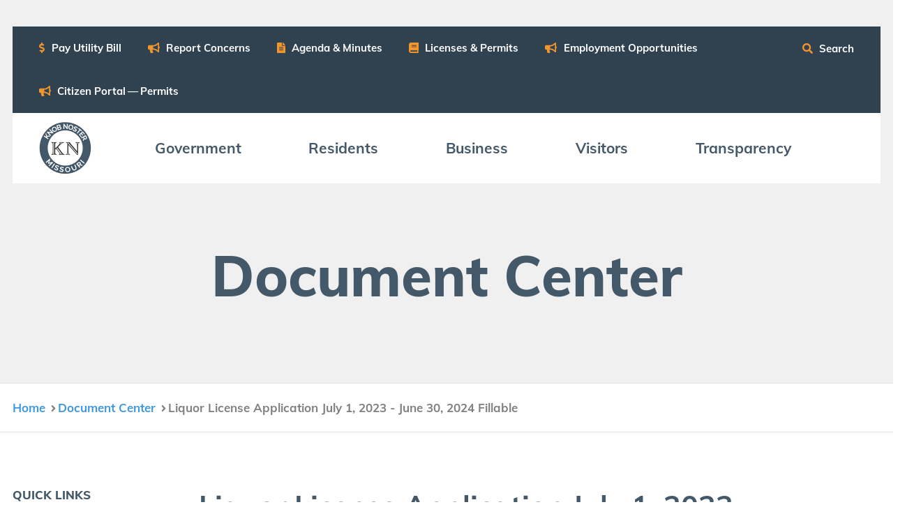

--- FILE ---
content_type: text/html; charset=UTF-8
request_url: https://cityofkn.net/documents/view/liquor-license-application-july-1-2023-june-30-2024-fillable
body_size: 5009
content:

<!DOCTYPE html><html lang="en" prefix="og: http://ogp.me/ns# fb: http://ogp.me/ns/fb#"><head><link
rel="dns-prefetch" href="https://cityofkn.net/"><link
rel="preconnect" href="https://cityofkn.net/" crossorigin="crossorigin"><title>Liquor License Application July 1, 2023 - June 30, 2024 Fillable -  Document Center | City of Knob Noster</title><meta
name="description" content="ERROR: An exception has been thrown during the rendering of a template ("The `first()` function used to query for elements is now deprecated. Use `one()` instead.") in "__string_template__922e704e684760eab0972edf8fbd5b96" at line 1." /><meta
property="fb:app_id" content=""><meta
property="og:url" content="https://cityofkn.net/documents/view/liquor-license-application-july-1-2023-june-30-2024-fillable" /><meta
property="og:type" content="website" /><meta
property="og:title" content=" -  Document Center | City of Knob Noster" /><meta
property="og:image" content="" /><meta
property="og:image:width" content="1200" /><meta
property="og:image:height" content="600" /><meta
property="og:description" content="The  document, categorized under , is a  file, and was last modified on May 16, 2023." /><meta
property="og:site_name" content="City of Knob Noster" /><meta
property="og:locale" content="en_US" /><meta
property="og:locale:alternate" content="en_US" /><meta
name="twitter:card" content="summary_large_image" /><meta
name="twitter:site" content="" /><meta
name="twitter:url" content="https://cityofkn.net/documents/view/liquor-license-application-july-1-2023-june-30-2024-fillable" /><meta
name="twitter:title" content=" -  Document Center | City of Knob Noster" /><meta
name="twitter:description" content="The  document, categorized under , is a  file, and was last modified on May 16, 2023." /><meta
name="twitter:image" content="" /><link
rel="home" href="https://cityofkn.net/" /><link
rel="canonical" href="https://cityofkn.net/documents/view/liquor-license-application-july-1-2023-june-30-2024-fillable"><meta
charset="utf-8"><meta
name="viewport" content="width=device-width,minimum-scale=1"><link
rel="apple-touch-icon" sizes="57x57" href="/dist/img/favicon/apple-touch-icon-57x57.png"><link
rel="apple-touch-icon" sizes="60x60" href="/dist/img/favicon/apple-touch-icon-60x60.png"><link
rel="apple-touch-icon" sizes="72x72" href="/dist/img/favicon/apple-touch-icon-72x72.png"><link
rel="apple-touch-icon" sizes="76x76" href="/dist/img/favicon/apple-touch-icon-76x76.png"><link
rel="apple-touch-icon" sizes="114x114" href="/dist/img/favicon/apple-touch-icon-114x114.png"><link
rel="apple-touch-icon" sizes="120x120" href="/dist/img/favicon/apple-touch-icon-120x120.png"><link
rel="apple-touch-icon" sizes="144x144" href="/dist/img/favicon/apple-touch-icon-144x144.png"><link
rel="apple-touch-icon" sizes="152x152" href="/dist/img/favicon/apple-touch-icon-152x152.png"><link
rel="apple-touch-icon" sizes="167x167" href="/dist/img/favicon/apple-touch-icon-167x167.png"><link
rel="apple-touch-icon" sizes="180x180" href="/dist/img/favicon/apple-touch-icon-180x180.png"><link
rel="apple-touch-icon" sizes="1024x1024" href="/dist/img/favicon/apple-touch-icon-1024x1024.png"><link
rel="apple-touch-startup-image" media="(device-width: 320px) and (device-height: 480px) and (-webkit-device-pixel-ratio: 1)" href="/dist/img/favicon/apple-touch-startup-image-320x460.png"><link
rel="apple-touch-startup-image" media="(device-width: 320px) and (device-height: 480px) and (-webkit-device-pixel-ratio: 2)" href="/dist/img/favicon/apple-touch-startup-image-640x920.png"><link
rel="apple-touch-startup-image" media="(device-width: 320px) and (device-height: 568px) and (-webkit-device-pixel-ratio: 2)" href="/dist/img/favicon/apple-touch-startup-image-640x1096.png"><link
rel="apple-touch-startup-image" media="(device-width: 375px) and (device-height: 667px) and (-webkit-device-pixel-ratio: 2)" href="/dist/img/favicon/apple-touch-startup-image-750x1294.png"><link
rel="apple-touch-startup-image" media="(device-width: 414px) and (device-height: 736px) and (orientation: landscape) and (-webkit-device-pixel-ratio: 3)" href="/dist/img/favicon/apple-touch-startup-image-1182x2208.png"><link
rel="apple-touch-startup-image" media="(device-width: 414px) and (device-height: 736px) and (orientation: portrait) and (-webkit-device-pixel-ratio: 3)" href="/dist/img/favicon/apple-touch-startup-image-1242x2148.png"><link
rel="apple-touch-startup-image" media="(device-width: 768px) and (device-height: 1024px) and (orientation: landscape) and (-webkit-device-pixel-ratio: 1)" href="/dist/img/favicon/apple-touch-startup-image-748x1024.png"><link
rel="apple-touch-startup-image" media="(device-width: 768px) and (device-height: 1024px) and (orientation: landscape) and (-webkit-device-pixel-ratio: 2)" href="/dist/img/favicon/apple-touch-startup-image-1496x2048.png"><link
rel="apple-touch-startup-image" media="(device-width: 768px) and (device-height: 1024px) and (orientation: portrait) and (-webkit-device-pixel-ratio: 1)" href="/dist/img/favicon/apple-touch-startup-image-768x1004.png"><link
rel="apple-touch-startup-image" media="(device-width: 768px) and (device-height: 1024px) and (orientation: portrait) and (-webkit-device-pixel-ratio: 2)" href="/dist/img/favicon/apple-touch-startup-image-1536x2008.png"><link
rel="icon" type="image/png" sizes="16x16" href="/dist/img/favicon/favicon-16x16.png"><link
rel="icon" type="image/png" sizes="32x32" href="/dist/img/favicon/favicon-32x32.png"><link
rel="icon" type="image/png" sizes="228x228" href="/dist/img/favicon/coast-228x228.png"><link
rel="manifest" href="/dist/img/favicon/manifest.json"><link
rel="shortcut icon" href="/dist/img/favicon/favicon.ico"><link
rel="yandex-tableau-widget" href="/dist/img/favicon/yandex-browser-manifest.json"><meta
name="apple-mobile-web-app-capable" content="yes"><meta
name="apple-mobile-web-app-status-bar-style" content="black-translucent"><meta
name="apple-mobile-web-app-title"><meta
name="application-name"><meta
name="mobile-web-app-capable" content="yes"><meta
name="msapplication-TileColor" content="#fff"><meta
name="msapplication-TileImage" content="/dist/img/favicon/mstile-144x144.png"><meta
name="msapplication-config" content="/dist/img/favicon/browserconfig.xml"><meta
name="theme-color" content="#fff">        <link rel="stylesheet" href="https://cityofkn.net/dist/css/main.css"></link>
                
        <noscript><style>.revealer.show { display: none; }</style></noscript> <!-- hide the preloader when scripts are disabled --><script>(function(i,s,o,g,r,a,m){i['GoogleAnalyticsObject']=r;i[r]=i[r]||function(){(i[r].q=i[r].q||[]).push(arguments)},i[r].l=1*new Date();a=s.createElement(o),m=s.getElementsByTagName(o)[0];a.async=1;a.src=g;m.parentNode.insertBefore(a,m)})(window,document,'script','https://www.google-analytics.com/analytics.js','ga');ga('create','UA-155858861-1','auto');ga('set','transport','beacon');ga('require','displayfeatures');</script> <script type="text/javascript">var baseUrl="https://cityofkn.net/";var assetsBaseUrl="https://cityofkn.net/";var retina=window.devicePixelRatio>1;var csrfTokenName="CRAFT_CSRF_TOKEN";var csrfTokenValue="0IvAsa3xQvZYx7gERhYoaOmnCSDQCNVoJcrOdT_PowKu\u002DkNiyJyjSL_SkPLXwTPHHpLaYTVva1iMxk55u0qWJGihtCZJv9J21rEENIbr53w\u003D";var calendarTimeFormat="g:i A";var calendarDefaultDate="2026-01-18";</script> </head><body ><div
class="revealer revealer-right show" id="revealer"><div
class="revealer-layer"></div><div
class="revealer-layer"></div><div
class="revealer-layer"></div><div
class="logo-animation">
<img
data-sizes="auto"
src="data:image/svg+xml;charset=utf-8,%3Csvg%20xmlns%3D%27http%3A%2F%2Fwww.w3.org%2F2000%2Fsvg%27%20width%3D%271162%27%20height%3D%271171%27%20style%3D%27background%3Atransparent%27%2F%3E"
data-srcset="/imager/siteassets/branding/6/logo_45e614d908.png 400w, /imager/siteassets/branding/6/logo_e8331ec5b1.png 200w, /imager/siteassets/branding/6/logo_97c9d019df.png 100w, /imager/siteassets/branding/6/logo_125c47996c.png 75w, /imager/siteassets/branding/6/logo_e16db27ebd.png 50w"
class=" cover lazyload"
alt="The City of Knob Noster - Loading"
data-object-fit /></div></div><main
data-router-wrapper><div
data-router-view="common"><div
class="page-wrapper"><header
class="site-header"><section
class="section hero primary-hero is-compact is-centered animatable"><nav
class="page-container main-nav desktop-nav"><div
class="top-menu"><div
class="top-menu-links"><ul
class="menu"><li
class="menu-item">
<a
href="https://knobnostergov.epayub.com/Account/Login?ReturnUrl=%2F" target="_blank">
<i
class="icon fas fa-dollar-sign"></i> Pay Util­i­ty&nbsp;Bill
</a></li><li
class="menu-item">
<a
href="https://portal.laserfiche.com/w8779/forms/ResidentInformation" target="_blank">
<i
class="icon fas fa-bullhorn"></i> Report Con­cerns
</a></li><li
class="menu-item">
<a
href="https://cityofkn.net/documents">
<i
class="icon fas fa-file-alt"></i> Agen­da <span
class="amp">&amp;</span>&nbsp;Minutes
</a></li><li
class="menu-item">
<a
href="https://cityofkn.net/residents/licenses-and-permits">
<i
class="icon fas fa-book"></i> Licens­es <span
class="amp">&amp;</span>&nbsp;Permits
</a></li><li
class="menu-item">
<a
href="https://cityofkn.net/transparency/job-opportunities">
<i
class="icon fas fa-bullhorn"></i> Employ­ment Opportunities
</a></li><li
class="menu-item">
<a
href="https://knobnoster.portal.iworq.net/portalhome/knobnoster" target="_blank">
<i
class="icon fas fa-bullhorn"></i> Cit­i­zen Por­tal — Permits
</a></li></ul></div><div
class="search-button-links">
<a
class="search-button" href="#"><i
class="icon fas fa-search"></i> Search</a></div></div><div
class="main-menu"><div
class="nav-logo">
<a
class="logo" href="https://cityofkn.net/">
<img
data-sizes="auto"
src="data:image/svg+xml;charset=utf-8,%3Csvg%20xmlns%3D%27http%3A%2F%2Fwww.w3.org%2F2000%2Fsvg%27%20width%3D%271162%27%20height%3D%271171%27%20style%3D%27background%3Atransparent%27%2F%3E"
data-srcset="/imager/siteassets/branding/6/logo_45e614d908.png 400w, /imager/siteassets/branding/6/logo_e8331ec5b1.png 200w, /imager/siteassets/branding/6/logo_97c9d019df.png 100w, /imager/siteassets/branding/6/logo_125c47996c.png 75w, /imager/siteassets/branding/6/logo_e16db27ebd.png 50w"
class=" cover lazyload"
alt="The City of Knob Noster"
data-object-fit />
</a></div><div
class="main-menu-links"><ul
class="menu"><li
class="menu-item is-parent is-megamenu">
<a
href="https://cityofkn.net/government">
Gov­ern­ment
</a><ul
class="dropdown-menu"><div
class="dropdown-menu-column"><li
class="dropdown-menu-item">
<a
href="https://cityofkn.net/government/board-of-aldermen">
Board of Aldermen
</a></li><li
class="dropdown-menu-item">
<a
href="https://cityofkn.net/government/city-administrator">
City Admin­is­tra­tor
</a></li><li
class="dropdown-menu-item">
<a
href="https://cityofkn.net/government/city-clerk">
City Clerk
</a></li><li
class="dropdown-menu-item">
<a
href="https://cityofkn.net/government/utilities">
Util­i­ties
</a></li><li
class="dropdown-menu-item">
<a
href="https://cityofkn.net/government/police-department">
Police Depart­ment
</a></li><div
class="dropdown-menu-grouped-links"><li
class="dropdown-menu-item is-parent">
<a
href="https://cityofkn.net/government/court-clerk">
Cir­cuit&nbsp;Clerk
</a></li><li
class="dropdown-menu-item is-child">
<a
href="https://cityofkn.net/government/court-clerk/fine-schedule-for-municipal-offenses" target="_blank">
<span
class="caps">FINE</span> <span
class="caps">SCHED­ULE</span>
</a></li><li
class="dropdown-menu-item is-child">
<a
href="https://cityofkn.net/government/court-clerk/points-system">
Points Sys­tem
</a></li><li
class="dropdown-menu-item is-child">
<a
href="https://cityofkn.net/government/court-clerk/non-moving-violations">
Non-mov­ing Violations
</a></li></div></div><div
class="dropdown-menu-column"><li
class="dropdown-menu-item">
<a
href="https://cityofkn.net/government/building-inspector">
Build­ing Inspector
</a></li><li
class="dropdown-menu-item">
<a
href="https://cityofkn.net/government/fire-department">
Fire Depart­ment
</a></li><li
class="dropdown-menu-item">
<a
href="https://cityofkn.net/government/sewer-department">
Sew­er Department
</a></li><li
class="dropdown-menu-item">
<a
href="https://cityofkn.net/government/water-department">
Water Depart­ment
</a></li><li
class="dropdown-menu-item">
<a
href="https://cityofkn.net/government/storm-water">
Storm Water
</a></li><li
class="dropdown-menu-item">
<a
href="https://cityofkn.net/government/solid-waste-refuse">
Sol­id Waste Refuse
</a></li></div><div
class="dropdown-menu-column"><li
class="dropdown-menu-item">
<a
href="https://cityofkn.net/staff-directory">
Staff Direc­to­ry
</a></li><li
class="dropdown-menu-item">
<a
href="https://www.ecode360.com/kn3335" target="_blank">
Munic­i­pal Code&nbsp;Book
</a></li><div
class="dropdown-menu-grouped-links"><li
class="dropdown-menu-item is-parent">
<a
href="https://cityofkn.net/government/boards-and-commissions">
Boards / Commissions
</a></li><li
class="dropdown-menu-item is-child">
<a
href="https://cityofkn.net/government/boards-and-commissions/planning-and-zoning-commission">
Plan­ning <span
class="amp">&amp;</span>&nbsp;Zon­ing Commission
</a></li><li
class="dropdown-menu-item is-child">
<a
href="https://cityofkn.net/government/boards-and-commissions/parks-and-recreation">
Parks <span
class="amp">&amp;</span>&nbsp;Recreation
</a></li></div><li
class="dropdown-menu-item">
<a
href="https://cityofkn.net/government/purchasing-policy">
Pur­chas­ing Policy
</a></li></div></ul></li><li
class="menu-item is-parent is-megamenu">
<a
href="https://cityofkn.net/residents">
Res­i­dents
</a><ul
class="dropdown-menu"><div
class="dropdown-menu-column"><li
class="dropdown-menu-item">
<a
href="https://cityofkn.net/residents/knob-noster-storm-shelter-locations">
Knob Nos­ter Storm Shel­ter Locations
</a></li><li
class="dropdown-menu-item">
<a
href="https://cityofkn.net/residents/sms-messages-from-city-of-knob-noster" target="_blank">
<span
class="caps">SMS</span> mes­sages from City of Knob Noster
</a></li><li
class="dropdown-menu-item">
<a
href="">
</a></li><li
class="dropdown-menu-item">
<a
href="https://cityofkn.net/documents">
Trans­paren­cy Documents
</a></li><li
class="dropdown-menu-item">
<a
href="https://cityofkn.net/events">
Com­mu­ni­ty Events
</a></li><li
class="dropdown-menu-item">
<a
href="https://cityofkn.net/residents/county-services">
Coun­ty Services
</a></li></div><div
class="dropdown-menu-column"><li
class="dropdown-menu-item">
<a
href="https://cityofkn.net/residents/licenses-and-permits">
Per­mits <span
class="amp">&amp;</span>&nbsp;Licenses
</a></li><li
class="dropdown-menu-item">
<a
href="https://cityofkn.net/residents/snow-removal-information">
Snow Removal Information
</a></li><li
class="dropdown-menu-item">
<a
href="https://portal.laserfiche.com/w8779/forms/ResidentInformation" target="_blank">
Report Con­cerns
</a></li><li
class="dropdown-menu-item">
<a
href="https://cityofkn.net/residents/community-links">
Com­mu­ni­ty&nbsp;Links
</a></li><li
class="dropdown-menu-item">
<a
href="https://cityofkn.net/residents/knob-noster-youth-sports-association" target="_blank">
Knob Nos­ter Youth Sports Association
</a></li><li
class="dropdown-menu-item">
<a
href="https://cityofkn.net/residents/city-of-knob-noster-map">
City of Knob Nos­ter&nbsp;Map
</a></li></div></ul></li><li
class="menu-item is-parent">
<a
href="https://cityofkn.net/business">
Busi­ness
</a><ul
class="dropdown-menu"><div
class="dropdown-menu-column"><li
class="dropdown-menu-item">
<a
href="https://cityofkn.net/business/business-licenses">
Busi­ness Licenses
</a></li><li
class="dropdown-menu-item">
<a
href="https://cityofkn.net/business/local-businesses">
List of Businesses
</a></li><li
class="dropdown-menu-item">
<a
href="https://cityofkn.net/business/knob-noster-area-business-council">
Knob Nos­ter Cham­ber of Commerce
</a></li></div></ul></li><li
class="menu-item is-parent">
<a
href="https://cityofkn.net/visitors">
Vis­i­tors
</a><ul
class="dropdown-menu"><div
class="dropdown-menu-column"><li
class="dropdown-menu-item">
<a
href="https://cityofkn.net/visitors/about-knob-noster">
About Knob Noster
</a></li><li
class="dropdown-menu-item">
<a
href="https://cityofkn.net/visitors/history">
His­to­ry
</a></li><li
class="dropdown-menu-item">
<a
href="https://cityofkn.net/residents/community-links">
Com­mu­ni­ty&nbsp;Links
</a></li></div></ul></li><li
class="menu-item is-parent">
<a
href="https://cityofkn.net/transparency">
Trans­paren­cy
</a><ul
class="dropdown-menu"><div
class="dropdown-menu-column"><li
class="dropdown-menu-item">
<a
href="https://cityofkn.net/transparency/records-request-form">
Records Request
</a></li><li
class="dropdown-menu-item">
<a
href="https://cityofkn.net/transparency/job-opportunities">
Job Oppor­tu­ni­ties
</a></li></div></ul></li></ul></div></div></nav><nav
class="main-nav mobile-nav"><div
class="main-nav-wrapper"><div
class="top-menu"><div
class="search-button-links">
<a
class="search-button" href="#"><i
class="icon fas fa-search"></i> Search</a></div></div><div
class="main-menu"><div
class="nav-logo">
<a
class="logo" href="https://cityofkn.net/">
<img
data-sizes="auto"
src="data:image/svg+xml;charset=utf-8,%3Csvg%20xmlns%3D%27http%3A%2F%2Fwww.w3.org%2F2000%2Fsvg%27%20width%3D%271162%27%20height%3D%271171%27%20style%3D%27background%3Atransparent%27%2F%3E"
data-srcset="/imager/siteassets/branding/6/logo_45e614d908.png 400w, /imager/siteassets/branding/6/logo_e8331ec5b1.png 200w, /imager/siteassets/branding/6/logo_97c9d019df.png 100w, /imager/siteassets/branding/6/logo_125c47996c.png 75w, /imager/siteassets/branding/6/logo_e16db27ebd.png 50w"
class=" cover lazyload"
alt="The City of Knob Noster"
data-object-fit />
</a></div><div
class="overlay-toggle-container">
<button
class="hamburger hamburger--squeeze" type="button">
MENU
<span
class="hamburger-box">
<span
class="hamburger-inner"></span>
</span>
</button></div><div
class="main-menu-overlay"><div
class="main-menu-content"><ul
class="primary-links"><li
class="menu-item is-parent"><div
class="dropdown-parent">
<a
href="https://cityofkn.net/government">
Gov­ern­ment
</a><div
class="dropdown-trigger">
<i
class="icon closed-icon fas fa-angle-down"></i>
<i
class="icon open-icon fas fa-angle-up"></i></div></div><ul
class="dropdown-menu"><li
class="dropdown-menu-item">
<a
href="https://cityofkn.net/government/board-of-aldermen">
Board of Aldermen
</a></li><li
class="dropdown-menu-item">
<a
href="https://cityofkn.net/government/city-administrator">
City Admin­is­tra­tor
</a></li><li
class="dropdown-menu-item">
<a
href="https://cityofkn.net/government/city-clerk">
City Clerk
</a></li><li
class="dropdown-menu-item">
<a
href="https://cityofkn.net/government/utilities">
Util­i­ties
</a></li><li
class="dropdown-menu-item">
<a
href="https://cityofkn.net/government/police-department">
Police Depart­ment
</a></li><li
class="dropdown-menu-item is-parent">
<a
href="https://cityofkn.net/government/court-clerk">
Cir­cuit&nbsp;Clerk
</a></li><li
class="dropdown-menu-item is-child">
<a
href="https://cityofkn.net/government/court-clerk/fine-schedule-for-municipal-offenses" target="_blank">
<span
class="caps">FINE</span> <span
class="caps">SCHED­ULE</span>
</a></li><li
class="dropdown-menu-item is-child">
<a
href="https://cityofkn.net/government/court-clerk/points-system">
Points Sys­tem
</a></li><li
class="dropdown-menu-item is-child">
<a
href="https://cityofkn.net/government/court-clerk/non-moving-violations">
Non-mov­ing Violations
</a></li><li
class="dropdown-menu-item">
<a
href="https://cityofkn.net/government/building-inspector">
Build­ing Inspector
</a></li><li
class="dropdown-menu-item">
<a
href="https://cityofkn.net/government/fire-department">
Fire Depart­ment
</a></li><li
class="dropdown-menu-item">
<a
href="https://cityofkn.net/government/sewer-department">
Sew­er Department
</a></li><li
class="dropdown-menu-item">
<a
href="https://cityofkn.net/government/water-department">
Water Depart­ment
</a></li><li
class="dropdown-menu-item">
<a
href="https://cityofkn.net/government/storm-water">
Storm Water
</a></li><li
class="dropdown-menu-item">
<a
href="https://cityofkn.net/government/solid-waste-refuse">
Sol­id Waste Refuse
</a></li><li
class="dropdown-menu-item">
<a
href="https://cityofkn.net/staff-directory">
Staff Direc­to­ry
</a></li><li
class="dropdown-menu-item">
<a
href="https://www.ecode360.com/kn3335" target="_blank">
Munic­i­pal Code&nbsp;Book
</a></li><li
class="dropdown-menu-item is-parent">
<a
href="https://cityofkn.net/government/boards-and-commissions">
Boards / Commissions
</a></li><li
class="dropdown-menu-item is-child">
<a
href="https://cityofkn.net/government/boards-and-commissions/planning-and-zoning-commission">
Plan­ning <span
class="amp">&amp;</span>&nbsp;Zon­ing Commission
</a></li><li
class="dropdown-menu-item is-child">
<a
href="https://cityofkn.net/government/boards-and-commissions/parks-and-recreation">
Parks <span
class="amp">&amp;</span>&nbsp;Recreation
</a></li><li
class="dropdown-menu-item">
<a
href="https://cityofkn.net/government/purchasing-policy">
Pur­chas­ing Policy
</a></li></ul></li><li
class="menu-item is-parent"><div
class="dropdown-parent">
<a
href="https://cityofkn.net/residents">
Res­i­dents
</a><div
class="dropdown-trigger">
<i
class="icon closed-icon fas fa-angle-down"></i>
<i
class="icon open-icon fas fa-angle-up"></i></div></div><ul
class="dropdown-menu"><li
class="dropdown-menu-item">
<a
href="https://cityofkn.net/residents/knob-noster-storm-shelter-locations">
Knob Nos­ter Storm Shel­ter Locations
</a></li><li
class="dropdown-menu-item">
<a
href="https://cityofkn.net/residents/sms-messages-from-city-of-knob-noster" target="_blank">
<span
class="caps">SMS</span> mes­sages from City of Knob Noster
</a></li><li
class="dropdown-menu-item">
<a
href="">
</a></li><li
class="dropdown-menu-item">
<a
href="https://cityofkn.net/documents">
Trans­paren­cy Documents
</a></li><li
class="dropdown-menu-item">
<a
href="https://cityofkn.net/events">
Com­mu­ni­ty Events
</a></li><li
class="dropdown-menu-item">
<a
href="https://cityofkn.net/residents/county-services">
Coun­ty Services
</a></li><li
class="dropdown-menu-item">
<a
href="https://cityofkn.net/residents/licenses-and-permits">
Per­mits <span
class="amp">&amp;</span>&nbsp;Licenses
</a></li><li
class="dropdown-menu-item">
<a
href="https://cityofkn.net/residents/snow-removal-information">
Snow Removal Information
</a></li><li
class="dropdown-menu-item">
<a
href="https://portal.laserfiche.com/w8779/forms/ResidentInformation" target="_blank">
Report Con­cerns
</a></li><li
class="dropdown-menu-item">
<a
href="https://cityofkn.net/residents/community-links">
Com­mu­ni­ty&nbsp;Links
</a></li><li
class="dropdown-menu-item">
<a
href="https://cityofkn.net/residents/knob-noster-youth-sports-association" target="_blank">
Knob Nos­ter Youth Sports Association
</a></li><li
class="dropdown-menu-item">
<a
href="https://cityofkn.net/residents/city-of-knob-noster-map">
City of Knob Nos­ter&nbsp;Map
</a></li></ul></li><li
class="menu-item is-parent"><div
class="dropdown-parent">
<a
href="https://cityofkn.net/business">
Busi­ness
</a><div
class="dropdown-trigger">
<i
class="icon closed-icon fas fa-angle-down"></i>
<i
class="icon open-icon fas fa-angle-up"></i></div></div><ul
class="dropdown-menu"><li
class="dropdown-menu-item">
<a
href="https://cityofkn.net/business/business-licenses">
Busi­ness Licenses
</a></li><li
class="dropdown-menu-item">
<a
href="https://cityofkn.net/business/local-businesses">
List of Businesses
</a></li><li
class="dropdown-menu-item">
<a
href="https://cityofkn.net/business/knob-noster-area-business-council">
Knob Nos­ter Cham­ber of Commerce
</a></li></ul></li><li
class="menu-item is-parent"><div
class="dropdown-parent">
<a
href="https://cityofkn.net/visitors">
Vis­i­tors
</a><div
class="dropdown-trigger">
<i
class="icon closed-icon fas fa-angle-down"></i>
<i
class="icon open-icon fas fa-angle-up"></i></div></div><ul
class="dropdown-menu"><li
class="dropdown-menu-item">
<a
href="https://cityofkn.net/visitors/about-knob-noster">
About Knob Noster
</a></li><li
class="dropdown-menu-item">
<a
href="https://cityofkn.net/visitors/history">
His­to­ry
</a></li><li
class="dropdown-menu-item">
<a
href="https://cityofkn.net/residents/community-links">
Com­mu­ni­ty&nbsp;Links
</a></li></ul></li><li
class="menu-item is-parent"><div
class="dropdown-parent">
<a
href="https://cityofkn.net/transparency">
Trans­paren­cy
</a><div
class="dropdown-trigger">
<i
class="icon closed-icon fas fa-angle-down"></i>
<i
class="icon open-icon fas fa-angle-up"></i></div></div><ul
class="dropdown-menu"><li
class="dropdown-menu-item">
<a
href="https://cityofkn.net/transparency/records-request-form">
Records Request
</a></li><li
class="dropdown-menu-item">
<a
href="https://cityofkn.net/transparency/job-opportunities">
Job Oppor­tu­ni­ties
</a></li></ul></li></ul></div></div></div></div></nav><div
class="search-overlay hidden"><div
class="page-container"><div
class="search-content"><div
class="search-close-button-container">
<button
class="search-close-button">
CLOSE <i
class="icon fas fa-times"></i>
</button></div><div
class="search-container"><div
class="search-component"><div
class="search-form-container"><form
class="search-form" method="get" action="/search"><div
class="search-input-container">
<input
type="text" name="q" class="search-input" placeholder="Enter a search term..." >
<i
class="icon fas fa-search"></i></div><input
type="submit" style="display: none"></form></div></div></div></div></div></div><div
class="page-container content-container"><div
class="content"><h1 class="heading">Doc­u­ment Center</h1></div></div></section></header><div
id="page-content-container"><nav
class="breadcrumb" aria-label="breadcrumbs"><div
class="page-container"><ul
itemscope itemtype="http://schema.org/BreadcrumbList"><li
class=""  itemprop="itemListElement" itemscope itemtype="http://schema.org/ListItem">
<a
href="https://cityofkn.net/" itemtype="http://schema.org/Thing" itemprop="item">
<span
itemprop="name">Home</span>
</a>
<i
class="icon fas fa-angle-right breadcrumb-separator"></i></li><li
class=""  itemprop="itemListElement" itemscope itemtype="http://schema.org/ListItem">
<a
href="https://cityofkn.net/documents" itemtype="http://schema.org/Thing" itemprop="item">
<span
itemprop="name">Document Center</span>
</a>
<i
class="icon fas fa-angle-right breadcrumb-separator"></i></li><li
class="is-active" aria-current="page" itemprop="itemListElement" itemscope itemtype="http://schema.org/ListItem">
<a
href="https://cityofkn.net/documents/view/liquor-license-application-july-1-2023-june-30-2024-fillable" itemtype="http://schema.org/Thing" itemprop="item">
<span
itemprop="name">Liquor License Application July 1, 2023 - June 30, 2024 Fillable</span>
</a></li></ul></div></nav><div
class="section is-medium document-single"><div
class="page-container has-sidebar"><div
class="grid-container"><div
class="grid-x grid-margin-x"><div
class="cell medium-2 sidebar-container"><div
class="sidebar"><div
class="sidebar-heading mobile-sidebar-heading"><p>Additional Information</p><i
class="icon fas fa-angle-down closed-icon"></i><i
class="icon fas fa-angle-up open-icon"></i></div><div
class="sidebar-content"><div
class="sidebar-section quick-links"><div
class="sidebar-section-heading">Quick Links</div><div
class="sidebar-section-content"><ul
class="menu"><li
class="menu-item"><a
href="https://cityofkn.net/events">Upcoming Events</a></li><li
class="menu-item"><a
href="https://cityofkn.net/government/news">Recent News</a></li></ul></div></div></div></div></div><article
class="cell medium-9 content-container"><div
class="section is-small document-meta"><div
class="page-container"><h1 class="heading">Liquor License Appli­ca­tion July <span
class="numbers">1</span>, <span
class="numbers">2023</span> — June <span
class="numbers">30</span>, <span
class="numbers">2024</span> Fillable</h1><p>
<strong>Category:</strong> Applications<br>
<strong>Type:</strong> PDF<br>
<strong>Posted:</strong> May 16, 2023<br>
<strong>Last modified:</strong> November 06, 2023<br></p><p>
<a
href="https://cityofkn.net/assets/documents/2023-2024-Liquor-License-Application-FillableA.pdf" target="_blank">View document</a></p></div></div></article></div></div></div></div></div><footer
class="site-footer animatable"><div
class="footer-navigation"><div
class="page-container"><div
class="footer-navigation-content"><div
class="contact-info"><p
class="heading">Contact Info</p><div
class="content rte"><p>201 N State Street<br
/>Knob Noster, MO 65336</p><p>Phone: <a
href="tel:+16605632595">660-563-2595</a><br
/>Fax: 660-563-5634</p></div></div><div
class="nav-columns"><div
class="nav-column-item"><div
class="nav-column-heading"><p
class="heading">
Quick Navigation</p></div><div
class="nav-column-content"><ul
class="menu"><li
class="menu-item"><a
href="https://cityofkn.net/" >Home</a></li><li
class="menu-item"><a
href="https://cityofkn.net/government" >Government</a></li><li
class="menu-item"><a
href="https://cityofkn.net/residents" >Residents</a></li><li
class="menu-item"><a
href="https://cityofkn.net/business" >Business</a></li><li
class="menu-item"><a
href="https://cityofkn.net/visitors" >Visitors</a></li><li
class="menu-item"><a
href="https://cityofkn.net/transparency" >Transparency</a></li><li
class="menu-item"><a
href="https://cityofkn.net/documents/view/privacy-policy-legal-disclaimers" target="_blank">Privacy Policy - Legal Disclaimers</a></li></ul></div></div><div
class="nav-column-item"><div
class="nav-column-heading"><p
class="heading">
Helpful Links</p></div><div
class="nav-column-content"><ul
class="menu"><li
class="menu-item"><a
href="https://cityofkn.net/documents" >Transparency Documents</a></li><li
class="menu-item"><a
href="https://cityofkn.net/government/board-of-aldermen" >Board of Aldermen</a></li><li
class="menu-item"><a
href="" >Report A Concern</a></li><li
class="menu-item"><a
href="https://cityofkn.net/government/city-administrator" >City Administrator</a></li><li
class="menu-item"><a
href="https://cityofkn.net/government/utilities" >Utilities Department</a></li></ul></div></div><div
class="nav-column-item"><div
class="nav-column-heading"><p
class="heading">
Get In Touch</p></div><div
class="nav-column-content"><ul
class="menu"><li
class="menu-item"><a
href="https://cityofkn.net/staff-directory" >Contact Us</a></li><li
class="menu-item"><a
href="https://www.facebook.com/cityofkn/" target="_blank">Facebook</a></li><li
class="menu-item"><a
href="https://cityofkn.net/residents/sms-messages-from-city-of-knob-noster" >SMS messages from City of Knob Noster</a></li></ul></div></div></div></div></div></div><div
class="footer-bar"><div
class="page-container"><div
class="footer-bar-content"><div
class="links">
<a
class="logo" href="https://cityofkn.net/">
<img
data-sizes="auto"
src="data:image/svg+xml;charset=utf-8,%3Csvg%20xmlns%3D%27http%3A%2F%2Fwww.w3.org%2F2000%2Fsvg%27%20width%3D%271162%27%20height%3D%271171%27%20style%3D%27background%3Atransparent%27%2F%3E"
data-srcset="/imager/siteassets/branding/6/logo_45e614d908.png 400w, /imager/siteassets/branding/6/logo_e8331ec5b1.png 200w, /imager/siteassets/branding/6/logo_97c9d019df.png 100w, /imager/siteassets/branding/6/logo_125c47996c.png 75w, /imager/siteassets/branding/6/logo_e16db27ebd.png 50w"
class=" cover lazyload"
alt="The City of Knob Noster"
data-object-fit />
</a><div
class="secondary-nav">
<a
href="/accessibility" target="_blank">Accessibility</a></div></div><div
class="copyright">
&copy; 2026 Knob Noster, MO<span
class="bullet">&bull;</span>Site by&nbsp;<a
href="https://www.boyerwebstudios.com" target="_blank" rel="noopener noreferrer">Boyer Web Studios</a></div></div></div></div></footer></div></div></main>
<!--[if lt IE 9]> <script src="https://oss.maxcdn.com/libs/html5shiv/3.7.0/html5shiv.js"></script> <script src="https://oss.maxcdn.com/libs/respond.js/1.4.2/respond.min.js"></script> <![endif]--><script src="https://cityofkn.net/dist/vendors~main.bundle.js" type="text/javascript"></script>
        <script src="https://cityofkn.net/dist/main.bundle.js" type="text/javascript"></script>
    </body>
</html>
